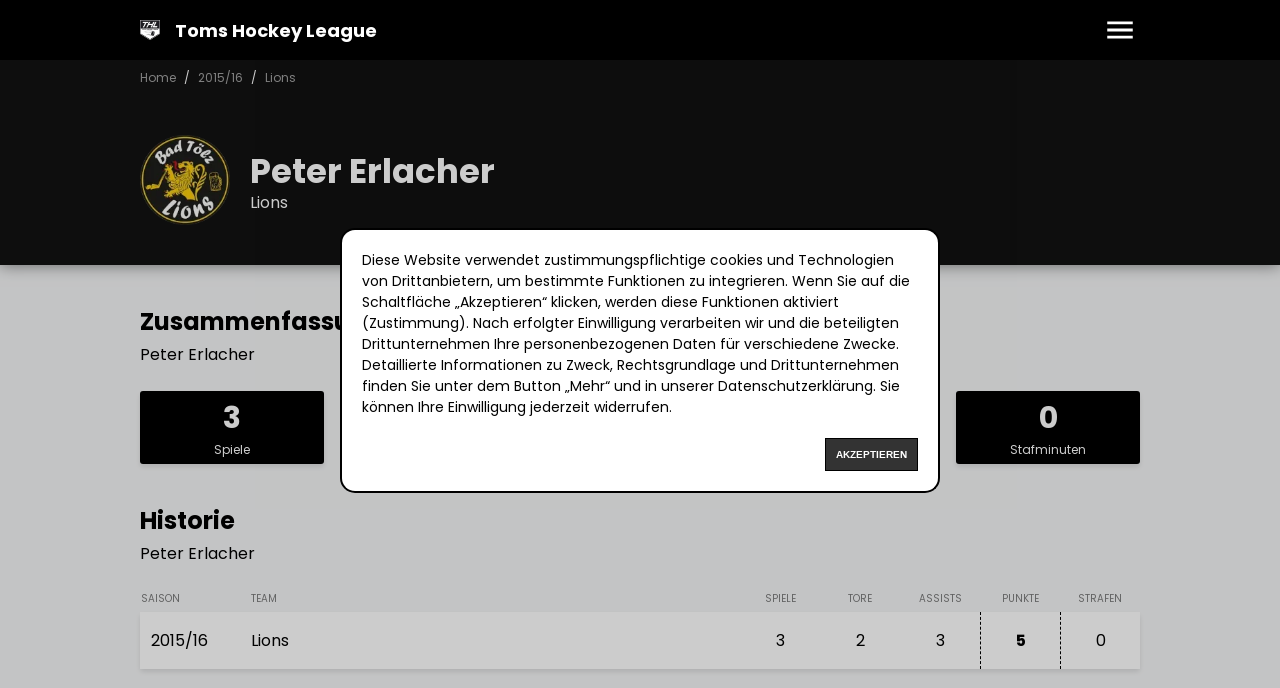

--- FILE ---
content_type: text/html; charset=utf-8
request_url: https://www.toms-hockey-league.de/spieler/125
body_size: 7837
content:
<!DOCTYPE html><html lang="de"><head><meta charSet="utf-8"/><meta name="viewport" content="width=device-width, initial-scale=1"/><link rel="stylesheet" href="/_next/static/css/da53a93b4e041581.css" data-precedence="next"/><link rel="stylesheet" href="/_next/static/css/54a772b62f6bb82b.css" data-precedence="next"/><link rel="preload" as="script" fetchPriority="low" href="/_next/static/chunks/webpack-f426df7f517fc2e6.js"/><script src="/_next/static/chunks/4bd1b696-100b9d70ed4e49c1.js" async=""></script><script src="/_next/static/chunks/1255-c3eac4a11d392a0d.js" async=""></script><script src="/_next/static/chunks/main-app-f3336e172256d2ab.js" async=""></script><script src="/_next/static/chunks/a6eb9415-1bcd8736c95fdbc7.js" async=""></script><script src="/_next/static/chunks/4664-0f2d4484c250bdf6.js" async=""></script><script src="/_next/static/chunks/2619-024c323f8ca0f6aa.js" async=""></script><script src="/_next/static/chunks/1356-c501e35f57ea7c37.js" async=""></script><script src="/_next/static/chunks/app/(website)/spieler/%5Bid%5D/page-085b1e4973c45c4e.js" async=""></script><script src="/_next/static/chunks/4078-16474d644412bdc6.js" async=""></script><script src="/_next/static/chunks/app/(website)/page-79518efb4a765f86.js" async=""></script><title>Peter Erlacher | Toms Hockey League</title><meta name="description" content="Auf unserer Website findest du aktuelle Ergebnisse, Tabellen und Statistiken rund um die Toms Hockey League"/><meta name="keywords" content="hobbycup,bad,tölz,hobby,hobbycup"/><meta name="creator" content="Toms Hockey League"/><meta name="publisher" content="Toms Hockey League"/><meta name="robots" content="index, follow"/><meta name="apple-itunes-app" content="app-id=id1482895016, app-argument=https://apps.apple.com/de/app/hobbycup-bad-t%C3%B6lz/id1482895016"/><meta property="og:title" content="Peter Erlacher | Toms Hockey League"/><meta property="og:description" content="Auf unserer Website findest du aktuelle Ergebnisse, Tabellen und Statistiken rund um die Toms Hockey League"/><meta property="og:site_name" content="Toms Hockey League"/><meta property="og:locale" content="de_DE"/><meta property="og:type" content="website"/><meta name="twitter:card" content="summary"/><meta name="twitter:title" content="Peter Erlacher | Toms Hockey League"/><meta name="twitter:description" content="Auf unserer Website findest du aktuelle Ergebnisse, Tabellen und Statistiken rund um die Toms Hockey League"/><link rel="icon" href="/favicons/favicon.png" sizes="64x64" type="image/png"/><link rel="apple-touch-icon" href="/favicons/apple-touch-icon.png" sizes="180x180" type="image/png"/><script src="/_next/static/chunks/polyfills-42372ed130431b0a.js" noModule=""></script></head><body><div hidden=""><!--$--><!--/$--></div><div class="Nav_root__QxEDN"><div class="Wrapper_root__zpi2P Nav_wrapper__T6j_5"><a title="Toms Hockey League" href="/"><img alt="Toms Hockey League" loading="lazy" width="100" height="100" decoding="async" data-nimg="1" style="color:transparent" srcSet="/_next/image?url=%2Fadmin%2Fapi%2Fmedia%2Ffile%2Flogo-thl.webp&amp;w=128&amp;q=75 1x, /_next/image?url=%2Fadmin%2Fapi%2Fmedia%2Ffile%2Flogo-thl.webp&amp;w=256&amp;q=75 2x" src="/_next/image?url=%2Fadmin%2Fapi%2Fmedia%2Ffile%2Flogo-thl.webp&amp;w=256&amp;q=75"/><strong>Toms Hockey League</strong></a><div class="Nav_nav__bkdXl"><div class="Nav_burger_menu__QlyH_"><svg viewBox="0 0 24 24"><path d="M3 18h18v-2H3zm0-5h18v-2H3zm0-7v2h18V6z"></path></svg></div><div class="Nav_overlay__d0JFm"><div class="Nav_overlay_header__Rw67j">Toms Hockey League</div><div class="Nav_overlay_content__3jqP2"><a href="/saison/2025-26">Toms Hockey League - 2025/26</a><a href="/saison/2024-25">Toms Hockey League - 2024/25</a><a href="/saison/2023-24">Toms Hockey League - 2023/24</a><a href="/saison/2022-23">Toms Hockey League - 2022/23</a><a href="/saison/2021-22">Dietmanns Cup - 2021/22</a><a href="/saison/2019-20">Dietmanns Cup - 2019/20</a><a href="/saison/2018-19">Dietmanns Cup - 2018/19</a><a href="/saison/2017-18">Dietmanns Cup - 2017/18</a><a href="/saison/2016-17">Dietmanns Cup - 2016/17</a><a href="/saison/2015-16">Dietmanns Cup - 2015/16</a><a href="/saison/2014-15">Dietmanns Cup - 2014/15</a><a href="/saison/2013-14">Dietmanns Cup - 2013/14</a><a href="/saison/2012-13">Dietmanns Cup - 2012/13</a><a href="/saison/2011-12">Hobbycup - 2011/12</a><a href="/saison/2010-11">Hobbycup - 2010/11</a><a href="/saison/2009-10">Hobbycup - 2009/10</a><a href="/saison/2008-09">Hobbycup - 2008/09</a><a href="/saison/2007-08">Hobbycup - 2007/08</a><ul class="Nav_subnav__5dbQK"><li><a href="/regeln">Regeln</a></li><li><a href="/impressum">Impressum</a></li></ul></div></div></div></div></div><header class="Main_header__Gr7uG Main_no_subnav__GWzG_"><div class="Main_breadcrumb__zYNb2"><div class="Wrapper_root__zpi2P"><span><a href="/">Home</a></span><span><a href="/saison/2015-16">2015/16</a></span><span><a href="/saison/2015-16/teams/lions">Lions</a></span></div></div><div class="Wrapper_root__zpi2P Main_title__jDICX"><img alt="Peter Erlacher" loading="lazy" width="150" height="150" decoding="async" data-nimg="1" style="color:transparent" srcSet="/_next/image?url=%2Fadmin%2Fapi%2Fmedia%2Ffile%2Flions.webp&amp;w=256&amp;q=80 1x, /_next/image?url=%2Fadmin%2Fapi%2Fmedia%2Ffile%2Flions.webp&amp;w=384&amp;q=80 2x" src="/_next/image?url=%2Fadmin%2Fapi%2Fmedia%2Ffile%2Flions.webp&amp;w=384&amp;q=80"/><h1><strong>Peter Erlacher</strong><span>Lions</span></h1></div></header><main class="Main_main__O7Gfq"><div class="Wrapper_root__zpi2P"><h2 class="H2_root__NzJoG"><span>Zusammenfassung</span><span>Peter Erlacher</span></h2><div class="Player_summary__ylFhO"><div><strong>3</strong><span>Spiele</span></div><div><strong>2</strong><span>Tore</span></div><div><strong>3</strong><span>Assists</span></div><div><strong>5</strong><span>Punkte</span></div><div><strong>0</strong><span>Stafminuten</span></div></div><h2 class="H2_root__NzJoG Player_header_history__yRv5Z"><span>Historie</span><span>Peter Erlacher</span></h2><div class="Player_table_wrapper__OQvum"><table class="Table_root__arA2W Player_table__YoLQY"><thead><tr><th class="season">Saison</th><th class="team">Team</th><th class="games"><span>Spiele</span><small>S</small></th><th class="goals"><span>Tore</span><small>T</small></th><th class="assists"><span>Assists</span><small>A</small></th><th class="points"><span>Punkte</span><small>P</small></th><th class="penalties"><span>Strafen</span><small>S</small></th></tr></thead><tbody><tr><td class="season"><a href="/saison/2015-16/teams/lions">2015/16</a></td><td class="team"><a href="/saison/2015-16/teams/lions">Lions</a></td><td class="games"><a href="/saison/2015-16/teams/lions">3</a></td><td class="goals"><a href="/saison/2015-16/teams/lions">2</a></td><td class="assists"><a href="/saison/2015-16/teams/lions">3</a></td><td class="points"><a href="/saison/2015-16/teams/lions">5</a></td><td class="penalties"><a href="/saison/2015-16/teams/lions">0</a></td></tr></tbody></table></div></div></main><!--$--><!--/$--><footer class="Footer_root__9YgVH"><div class="Wrapper_root__zpi2P"><div class="Footer_season__rWXCA"><span>Saison:</span><div><a title="Toms Hockey League - 2025/26" href="saison/2025-26">2025/26</a><a title="Toms Hockey League - 2024/25" href="saison/2024-25">2024/25</a><a title="Toms Hockey League - 2023/24" href="saison/2023-24">2023/24</a><a title="Toms Hockey League - 2022/23" href="saison/2022-23">2022/23</a><a title="Dietmanns Cup - 2021/22" href="saison/2021-22">2021/22</a><a title="Dietmanns Cup - 2019/20" href="saison/2019-20">2019/20</a><a title="Dietmanns Cup - 2018/19" href="saison/2018-19">2018/19</a><a title="Dietmanns Cup - 2017/18" href="saison/2017-18">2017/18</a><a title="Dietmanns Cup - 2016/17" href="saison/2016-17">2016/17</a><a title="Dietmanns Cup - 2015/16" href="saison/2015-16">2015/16</a><a title="Dietmanns Cup - 2014/15" href="saison/2014-15">2014/15</a><a title="Dietmanns Cup - 2013/14" href="saison/2013-14">2013/14</a><a title="Dietmanns Cup - 2012/13" href="saison/2012-13">2012/13</a><a title="Hobbycup - 2011/12" href="saison/2011-12">2011/12</a><a title="Hobbycup - 2010/11" href="saison/2010-11">2010/11</a><a title="Hobbycup - 2009/10" href="saison/2009-10">2009/10</a><a title="Hobbycup - 2008/09" href="saison/2008-09">2008/09</a><a title="Hobbycup - 2007/08" href="saison/2007-08">2007/08</a></div></div><div class="Footer_links__7_C0G"><a href="/">Home</a><a href="/regeln">Regeln</a><a href="/impressum">Impressum</a><a href="/datenschutz">Datenschutz</a></div><div class="Footer_copyright__wr6nE">© 2006 - 2026 www.toms-hockey-league.de Alle Rechte vorbehalten</div></div></footer><script src="/_next/static/chunks/webpack-f426df7f517fc2e6.js" id="_R_" async=""></script><script>(self.__next_f=self.__next_f||[]).push([0])</script><script>self.__next_f.push([1,"1:\"$Sreact.fragment\"\n2:I[9766,[],\"\"]\n3:I[98924,[],\"\"]\n6:I[24431,[],\"OutletBoundary\"]\n8:I[15278,[],\"AsyncMetadataOutlet\"]\na:I[24431,[],\"ViewportBoundary\"]\nc:I[24431,[],\"MetadataBoundary\"]\nd:\"$Sreact.suspense\"\nf:I[57150,[],\"\"]\n:HL[\"/_next/static/css/da53a93b4e041581.css\",\"style\"]\n:HL[\"/_next/static/css/54a772b62f6bb82b.css\",\"style\"]\n"])</script><script>self.__next_f.push([1,"0:{\"P\":null,\"b\":\"J-3vedQ7K23y4O_vCgFCk\",\"p\":\"\",\"c\":[\"\",\"spieler\",\"125\"],\"i\":false,\"f\":[[[\"\",{\"children\":[\"(website)\",{\"children\":[\"spieler\",{\"children\":[[\"id\",\"125\",\"d\"],{\"children\":[\"__PAGE__\",{}]}]}]},\"$undefined\",\"$undefined\",true]}],[\"\",[\"$\",\"$1\",\"c\",{\"children\":[null,[\"$\",\"$L2\",null,{\"parallelRouterKey\":\"children\",\"error\":\"$undefined\",\"errorStyles\":\"$undefined\",\"errorScripts\":\"$undefined\",\"template\":[\"$\",\"$L3\",null,{}],\"templateStyles\":\"$undefined\",\"templateScripts\":\"$undefined\",\"notFound\":[[[\"$\",\"title\",null,{\"children\":\"404: This page could not be found.\"}],[\"$\",\"div\",null,{\"style\":{\"fontFamily\":\"system-ui,\\\"Segoe UI\\\",Roboto,Helvetica,Arial,sans-serif,\\\"Apple Color Emoji\\\",\\\"Segoe UI Emoji\\\"\",\"height\":\"100vh\",\"textAlign\":\"center\",\"display\":\"flex\",\"flexDirection\":\"column\",\"alignItems\":\"center\",\"justifyContent\":\"center\"},\"children\":[\"$\",\"div\",null,{\"children\":[[\"$\",\"style\",null,{\"dangerouslySetInnerHTML\":{\"__html\":\"body{color:#000;background:#fff;margin:0}.next-error-h1{border-right:1px solid rgba(0,0,0,.3)}@media (prefers-color-scheme:dark){body{color:#fff;background:#000}.next-error-h1{border-right:1px solid rgba(255,255,255,.3)}}\"}}],[\"$\",\"h1\",null,{\"className\":\"next-error-h1\",\"style\":{\"display\":\"inline-block\",\"margin\":\"0 20px 0 0\",\"padding\":\"0 23px 0 0\",\"fontSize\":24,\"fontWeight\":500,\"verticalAlign\":\"top\",\"lineHeight\":\"49px\"},\"children\":404}],[\"$\",\"div\",null,{\"style\":{\"display\":\"inline-block\"},\"children\":[\"$\",\"h2\",null,{\"style\":{\"fontSize\":14,\"fontWeight\":400,\"lineHeight\":\"49px\",\"margin\":0},\"children\":\"This page could not be found.\"}]}]]}]}]],[]],\"forbidden\":\"$undefined\",\"unauthorized\":\"$undefined\"}]]}],{\"children\":[\"(website)\",[\"$\",\"$1\",\"c\",{\"children\":[[[\"$\",\"link\",\"0\",{\"rel\":\"stylesheet\",\"href\":\"/_next/static/css/da53a93b4e041581.css\",\"precedence\":\"next\",\"crossOrigin\":\"$undefined\",\"nonce\":\"$undefined\"}],[\"$\",\"link\",\"1\",{\"rel\":\"stylesheet\",\"href\":\"/_next/static/css/54a772b62f6bb82b.css\",\"precedence\":\"next\",\"crossOrigin\":\"$undefined\",\"nonce\":\"$undefined\"}]],\"$L4\"]}],{\"children\":[\"spieler\",[\"$\",\"$1\",\"c\",{\"children\":[null,[\"$\",\"$L2\",null,{\"parallelRouterKey\":\"children\",\"error\":\"$undefined\",\"errorStyles\":\"$undefined\",\"errorScripts\":\"$undefined\",\"template\":[\"$\",\"$L3\",null,{}],\"templateStyles\":\"$undefined\",\"templateScripts\":\"$undefined\",\"notFound\":\"$undefined\",\"forbidden\":\"$undefined\",\"unauthorized\":\"$undefined\"}]]}],{\"children\":[[\"id\",\"125\",\"d\"],[\"$\",\"$1\",\"c\",{\"children\":[null,[\"$\",\"$L2\",null,{\"parallelRouterKey\":\"children\",\"error\":\"$undefined\",\"errorStyles\":\"$undefined\",\"errorScripts\":\"$undefined\",\"template\":[\"$\",\"$L3\",null,{}],\"templateStyles\":\"$undefined\",\"templateScripts\":\"$undefined\",\"notFound\":\"$undefined\",\"forbidden\":\"$undefined\",\"unauthorized\":\"$undefined\"}]]}],{\"children\":[\"__PAGE__\",[\"$\",\"$1\",\"c\",{\"children\":[\"$L5\",null,[\"$\",\"$L6\",null,{\"children\":[\"$L7\",[\"$\",\"$L8\",null,{\"promise\":\"$@9\"}]]}]]}],{},null,false]},null,false]},null,false]},null,false]},null,false],[\"$\",\"$1\",\"h\",{\"children\":[null,[[\"$\",\"$La\",null,{\"children\":\"$Lb\"}],null],[\"$\",\"$Lc\",null,{\"children\":[\"$\",\"div\",null,{\"hidden\":true,\"children\":[\"$\",\"$d\",null,{\"fallback\":null,\"children\":\"$Le\"}]}]}]]}],false]],\"m\":\"$undefined\",\"G\":[\"$f\",[]],\"s\":false,\"S\":false}\n"])</script><script>self.__next_f.push([1,"b:[[\"$\",\"meta\",\"0\",{\"charSet\":\"utf-8\"}],[\"$\",\"meta\",\"1\",{\"name\":\"viewport\",\"content\":\"width=device-width, initial-scale=1\"}]]\n7:null\n"])</script><script>self.__next_f.push([1,"12:I[52619,[\"6018\",\"static/chunks/a6eb9415-1bcd8736c95fdbc7.js\",\"4664\",\"static/chunks/4664-0f2d4484c250bdf6.js\",\"2619\",\"static/chunks/2619-024c323f8ca0f6aa.js\",\"1356\",\"static/chunks/1356-c501e35f57ea7c37.js\",\"16\",\"static/chunks/app/(website)/spieler/%5Bid%5D/page-085b1e4973c45c4e.js\"],\"\"]\n13:I[43843,[\"6018\",\"static/chunks/a6eb9415-1bcd8736c95fdbc7.js\",\"4664\",\"static/chunks/4664-0f2d4484c250bdf6.js\",\"2619\",\"static/chunks/2619-024c323f8ca0f6aa.js\",\"1356\",\"static/chunks/1356-c501e35f57ea7c37.js\",\"4078\",\"static/chunks/4078-16474d644412bdc6.js\",\"3413\",\"static/chunks/app/(website)/page-79518efb4a765f86.js\"],\"default\"]\n14:I[80622,[],\"IconMark\"]\n15:I[81356,[\"6018\",\"static/chunks/a6eb9415-1bcd8736c95fdbc7.js\",\"4664\",\"static/chunks/4664-0f2d4484c250bdf6.js\",\"2619\",\"static/chunks/2619-024c323f8ca0f6aa.js\",\"1356\",\"static/chunks/1356-c501e35f57ea7c37.js\",\"16\",\"static/chunks/app/(website)/spieler/%5Bid%5D/page-085b1e4973c45c4e.js\"],\"Image\"]\n"])</script><script>self.__next_f.push([1,"4:[\"$\",\"html\",null,{\"lang\":\"de\",\"children\":[\"$\",\"body\",null,{\"children\":[\"$L10\",[\"$\",\"$L2\",null,{\"parallelRouterKey\":\"children\",\"error\":\"$undefined\",\"errorStyles\":\"$undefined\",\"errorScripts\":\"$undefined\",\"template\":[\"$\",\"$L3\",null,{}],\"templateStyles\":\"$undefined\",\"templateScripts\":\"$undefined\",\"notFound\":[\"$L11\",[]],\"forbidden\":\"$undefined\",\"unauthorized\":\"$undefined\"}],[\"$\",\"footer\",null,{\"className\":\"Footer_root__9YgVH\",\"children\":[[\"$\",\"div\",null,{\"className\":\"Wrapper_root__zpi2P\",\"children\":[[\"$\",\"div\",null,{\"className\":\"Footer_season__rWXCA\",\"children\":[[\"$\",\"span\",null,{\"children\":\"Saison:\"}],[\"$\",\"div\",null,{\"children\":[[\"$\",\"$L12\",\"2025-26\",{\"href\":\"saison/2025-26\",\"title\":\"Toms Hockey League - 2025/26\",\"children\":\"2025/26\"}],[\"$\",\"$L12\",\"2024-25\",{\"href\":\"saison/2024-25\",\"title\":\"Toms Hockey League - 2024/25\",\"children\":\"2024/25\"}],[\"$\",\"$L12\",\"2023-24\",{\"href\":\"saison/2023-24\",\"title\":\"Toms Hockey League - 2023/24\",\"children\":\"2023/24\"}],[\"$\",\"$L12\",\"2022-23\",{\"href\":\"saison/2022-23\",\"title\":\"Toms Hockey League - 2022/23\",\"children\":\"2022/23\"}],[\"$\",\"$L12\",\"2021-22\",{\"href\":\"saison/2021-22\",\"title\":\"Dietmanns Cup - 2021/22\",\"children\":\"2021/22\"}],[\"$\",\"$L12\",\"2019-20\",{\"href\":\"saison/2019-20\",\"title\":\"Dietmanns Cup - 2019/20\",\"children\":\"2019/20\"}],[\"$\",\"$L12\",\"2018-19\",{\"href\":\"saison/2018-19\",\"title\":\"Dietmanns Cup - 2018/19\",\"children\":\"2018/19\"}],[\"$\",\"$L12\",\"2017-18\",{\"href\":\"saison/2017-18\",\"title\":\"Dietmanns Cup - 2017/18\",\"children\":\"2017/18\"}],[\"$\",\"$L12\",\"2016-17\",{\"href\":\"saison/2016-17\",\"title\":\"Dietmanns Cup - 2016/17\",\"children\":\"2016/17\"}],[\"$\",\"$L12\",\"2015-16\",{\"href\":\"saison/2015-16\",\"title\":\"Dietmanns Cup - 2015/16\",\"children\":\"2015/16\"}],[\"$\",\"$L12\",\"2014-15\",{\"href\":\"saison/2014-15\",\"title\":\"Dietmanns Cup - 2014/15\",\"children\":\"2014/15\"}],[\"$\",\"$L12\",\"2013-14\",{\"href\":\"saison/2013-14\",\"title\":\"Dietmanns Cup - 2013/14\",\"children\":\"2013/14\"}],[\"$\",\"$L12\",\"2012-13\",{\"href\":\"saison/2012-13\",\"title\":\"Dietmanns Cup - 2012/13\",\"children\":\"2012/13\"}],[\"$\",\"$L12\",\"2011-12\",{\"href\":\"saison/2011-12\",\"title\":\"Hobbycup - 2011/12\",\"children\":\"2011/12\"}],[\"$\",\"$L12\",\"2010-11\",{\"href\":\"saison/2010-11\",\"title\":\"Hobbycup - 2010/11\",\"children\":\"2010/11\"}],[\"$\",\"$L12\",\"2009-10\",{\"href\":\"saison/2009-10\",\"title\":\"Hobbycup - 2009/10\",\"children\":\"2009/10\"}],[\"$\",\"$L12\",\"2008-09\",{\"href\":\"saison/2008-09\",\"title\":\"Hobbycup - 2008/09\",\"children\":\"2008/09\"}],[\"$\",\"$L12\",\"2007-08\",{\"href\":\"saison/2007-08\",\"title\":\"Hobbycup - 2007/08\",\"children\":\"2007/08\"}]]}]]}],[\"$\",\"div\",null,{\"className\":\"Footer_links__7_C0G\",\"children\":[[\"$\",\"$L12\",null,{\"href\":\"/\",\"children\":\"Home\"}],[\"$\",\"$L12\",null,{\"href\":\"/regeln\",\"children\":\"Regeln\"}],[\"$\",\"$L12\",null,{\"href\":\"/impressum\",\"children\":\"Impressum\"}],[\"$\",\"$L12\",null,{\"href\":\"/datenschutz\",\"children\":\"Datenschutz\"}]]}],[\"$\",\"div\",null,{\"className\":\"Footer_copyright__wr6nE\",\"children\":\"© 2006 - 2026 www.toms-hockey-league.de Alle Rechte vorbehalten\"}]]}],[\"$\",\"$L13\",null,{}]]}]]}]}]\n"])</script><script>self.__next_f.push([1,"9:{\"metadata\":[[\"$\",\"title\",\"0\",{\"children\":\"Peter Erlacher | Toms Hockey League\"}],[\"$\",\"meta\",\"1\",{\"name\":\"description\",\"content\":\"Auf unserer Website findest du aktuelle Ergebnisse, Tabellen und Statistiken rund um die Toms Hockey League\"}],[\"$\",\"meta\",\"2\",{\"name\":\"keywords\",\"content\":\"hobbycup,bad,tölz,hobby,hobbycup\"}],[\"$\",\"meta\",\"3\",{\"name\":\"creator\",\"content\":\"Toms Hockey League\"}],[\"$\",\"meta\",\"4\",{\"name\":\"publisher\",\"content\":\"Toms Hockey League\"}],[\"$\",\"meta\",\"5\",{\"name\":\"robots\",\"content\":\"index, follow\"}],[\"$\",\"meta\",\"6\",{\"name\":\"apple-itunes-app\",\"content\":\"app-id=id1482895016, app-argument=https://apps.apple.com/de/app/hobbycup-bad-t%C3%B6lz/id1482895016\"}],[\"$\",\"meta\",\"7\",{\"property\":\"og:title\",\"content\":\"Peter Erlacher | Toms Hockey League\"}],[\"$\",\"meta\",\"8\",{\"property\":\"og:description\",\"content\":\"Auf unserer Website findest du aktuelle Ergebnisse, Tabellen und Statistiken rund um die Toms Hockey League\"}],[\"$\",\"meta\",\"9\",{\"property\":\"og:site_name\",\"content\":\"Toms Hockey League\"}],[\"$\",\"meta\",\"10\",{\"property\":\"og:locale\",\"content\":\"de_DE\"}],[\"$\",\"meta\",\"11\",{\"property\":\"og:type\",\"content\":\"website\"}],[\"$\",\"meta\",\"12\",{\"name\":\"twitter:card\",\"content\":\"summary\"}],[\"$\",\"meta\",\"13\",{\"name\":\"twitter:title\",\"content\":\"Peter Erlacher | Toms Hockey League\"}],[\"$\",\"meta\",\"14\",{\"name\":\"twitter:description\",\"content\":\"Auf unserer Website findest du aktuelle Ergebnisse, Tabellen und Statistiken rund um die Toms Hockey League\"}],[\"$\",\"link\",\"15\",{\"rel\":\"icon\",\"href\":\"/favicons/favicon.png\",\"sizes\":\"64x64\",\"type\":\"image/png\"}],[\"$\",\"link\",\"16\",{\"rel\":\"apple-touch-icon\",\"href\":\"/favicons/apple-touch-icon.png\",\"sizes\":\"180x180\",\"type\":\"image/png\"}],[\"$\",\"$L14\",\"17\",{}]],\"error\":null,\"digest\":\"$undefined\"}\n"])</script><script>self.__next_f.push([1,"e:\"$9:metadata\"\n"])</script><script>self.__next_f.push([1,"5:[[\"$\",\"header\",null,{\"className\":\"Main_header__Gr7uG Main_no_subnav__GWzG_\",\"children\":[[\"$\",\"div\",null,{\"className\":\"Main_breadcrumb__zYNb2\",\"children\":[\"$\",\"div\",null,{\"className\":\"Wrapper_root__zpi2P\",\"children\":[[\"$\",\"span\",\"/\",{\"children\":[\"$\",\"$L12\",null,{\"href\":\"/\",\"children\":\"Home\"}]}],[\"$\",\"span\",\"/saison/2015-16\",{\"children\":[\"$\",\"$L12\",null,{\"href\":\"/saison/2015-16\",\"children\":\"2015/16\"}]}],[\"$\",\"span\",\"/saison/2015-16/teams/lions\",{\"children\":[\"$\",\"$L12\",null,{\"href\":\"/saison/2015-16/teams/lions\",\"children\":\"Lions\"}]}]]}]}],[\"$\",\"div\",null,{\"className\":\"Wrapper_root__zpi2P Main_title__jDICX\",\"children\":[[\"$\",\"$L15\",null,{\"src\":\"/admin/api/media/file/lions.webp\",\"width\":150,\"height\":150,\"quality\":80,\"alt\":\"Peter Erlacher\"}],[\"$\",\"h1\",null,{\"children\":[[\"$\",\"strong\",null,{\"children\":\"Peter Erlacher\"}],[\"$\",\"span\",null,{\"children\":\"Lions\"}]]}]]}],false]}],[\"$\",\"main\",null,{\"className\":\"Main_main__O7Gfq\",\"children\":[\"$\",\"div\",null,{\"className\":\"Wrapper_root__zpi2P\",\"children\":[[\"$\",\"h2\",null,{\"className\":\"H2_root__NzJoG\",\"children\":[[\"$\",\"span\",null,{\"children\":\"Zusammenfassung\"}],[\"$\",\"span\",null,{\"children\":\"Peter Erlacher\"}]]}],[\"$\",\"div\",null,{\"className\":\"Player_summary__ylFhO\",\"children\":[[\"$\",\"div\",null,{\"children\":[[\"$\",\"strong\",null,{\"children\":3}],[\"$\",\"span\",null,{\"children\":\"Spiele\"}]]}],[\"$\",\"div\",null,{\"children\":[[\"$\",\"strong\",null,{\"children\":2}],[\"$\",\"span\",null,{\"children\":\"Tore\"}]]}],[\"$\",\"div\",null,{\"children\":[[\"$\",\"strong\",null,{\"children\":3}],[\"$\",\"span\",null,{\"children\":\"Assists\"}]]}],[\"$\",\"div\",null,{\"children\":[[\"$\",\"strong\",null,{\"children\":5}],[\"$\",\"span\",null,{\"children\":\"Punkte\"}]]}],[\"$\",\"div\",null,{\"children\":[[\"$\",\"strong\",null,{\"children\":0}],[\"$\",\"span\",null,{\"children\":\"Stafminuten\"}]]}]]}],[[\"$\",\"h2\",null,{\"className\":\"H2_root__NzJoG Player_header_history__yRv5Z\",\"children\":[[\"$\",\"span\",null,{\"children\":\"Historie\"}],[\"$\",\"span\",null,{\"children\":\"Peter Erlacher\"}]]}],[\"$\",\"div\",null,{\"className\":\"Player_table_wrapper__OQvum\",\"children\":[\"$\",\"table\",null,{\"className\":\"Table_root__arA2W Player_table__YoLQY\",\"children\":[[\"$\",\"thead\",null,{\"children\":[\"$\",\"tr\",null,{\"children\":[[\"$\",\"th\",null,{\"className\":\"season\",\"children\":\"Saison\"}],[\"$\",\"th\",null,{\"className\":\"team\",\"children\":\"Team\"}],[\"$\",\"th\",null,{\"className\":\"games\",\"children\":[[\"$\",\"span\",null,{\"children\":\"Spiele\"}],[\"$\",\"small\",null,{\"children\":\"S\"}]]}],[\"$\",\"th\",null,{\"className\":\"goals\",\"children\":[[\"$\",\"span\",null,{\"children\":\"Tore\"}],[\"$\",\"small\",null,{\"children\":\"T\"}]]}],[\"$\",\"th\",null,{\"className\":\"assists\",\"children\":[[\"$\",\"span\",null,{\"children\":\"Assists\"}],[\"$\",\"small\",null,{\"children\":\"A\"}]]}],[\"$\",\"th\",null,{\"className\":\"points\",\"children\":[[\"$\",\"span\",null,{\"children\":\"Punkte\"}],[\"$\",\"small\",null,{\"children\":\"P\"}]]}],[\"$\",\"th\",null,{\"className\":\"penalties\",\"children\":[[\"$\",\"span\",null,{\"children\":\"Strafen\"}],[\"$\",\"small\",null,{\"children\":\"S\"}]]}]]}]}],[\"$\",\"tbody\",null,{\"children\":[[\"$\",\"$1\",\"2015/16\",{\"children\":[[\"$\",\"tr\",\"0\",{\"children\":[[\"$\",\"td\",null,{\"className\":\"season\",\"children\":[\"$\",\"$L12\",null,{\"href\":\"/saison/2015-16/teams/lions\",\"children\":\"2015/16\"}]}],[\"$\",\"td\",null,{\"className\":\"team\",\"children\":[\"$\",\"$L12\",null,{\"href\":\"/saison/2015-16/teams/lions\",\"children\":\"Lions\"}]}],[\"$\",\"td\",null,{\"className\":\"games\",\"children\":[\"$\",\"$L12\",null,{\"href\":\"/saison/2015-16/teams/lions\",\"children\":3}]}],[\"$\",\"td\",null,{\"className\":\"goals\",\"children\":[\"$\",\"$L12\",null,{\"href\":\"/saison/2015-16/teams/lions\",\"children\":2}]}],[\"$\",\"td\",null,{\"className\":\"assists\",\"children\":[\"$\",\"$L12\",null,{\"href\":\"/saison/2015-16/teams/lions\",\"children\":3}]}],[\"$\",\"td\",null,{\"className\":\"points\",\"children\":[\"$\",\"$L12\",null,{\"href\":\"/saison/2015-16/teams/lions\",\"children\":5}]}],[\"$\",\"td\",null,{\"className\":\"penalties\",\"children\":[\"$\",\"$L12\",null,{\"href\":\"/saison/2015-16/teams/lions\",\"children\":0}]}]]}]]}]]}]]}]}]]]}]}]]\n"])</script><script>self.__next_f.push([1,"16:I[57757,[\"6018\",\"static/chunks/a6eb9415-1bcd8736c95fdbc7.js\",\"4664\",\"static/chunks/4664-0f2d4484c250bdf6.js\",\"2619\",\"static/chunks/2619-024c323f8ca0f6aa.js\",\"1356\",\"static/chunks/1356-c501e35f57ea7c37.js\",\"4078\",\"static/chunks/4078-16474d644412bdc6.js\",\"3413\",\"static/chunks/app/(website)/page-79518efb4a765f86.js\"],\"default\"]\n"])</script><script>self.__next_f.push([1,"10:[\"$\",\"div\",null,{\"className\":\"Nav_root__QxEDN\",\"children\":[\"$\",\"div\",null,{\"className\":\"Wrapper_root__zpi2P Nav_wrapper__T6j_5\",\"children\":[[\"$\",\"$L12\",null,{\"href\":\"/\",\"title\":\"Toms Hockey League\",\"children\":[[\"$\",\"$L15\",null,{\"src\":\"/admin/api/media/file/logo-thl.webp\",\"width\":100,\"height\":100,\"alt\":\"Toms Hockey League\"}],[\"$\",\"strong\",null,{\"children\":\"Toms Hockey League\"}]]}],[\"$\",\"$L16\",null,{\"title\":\"Toms Hockey League\",\"navItems\":[{\"label\":\"Toms Hockey League - 2025/26\",\"url\":\"/saison/2025-26\"},{\"label\":\"Toms Hockey League - 2024/25\",\"url\":\"/saison/2024-25\"},{\"label\":\"Toms Hockey League - 2023/24\",\"url\":\"/saison/2023-24\"},{\"label\":\"Toms Hockey League - 2022/23\",\"url\":\"/saison/2022-23\"},{\"label\":\"Dietmanns Cup - 2021/22\",\"url\":\"/saison/2021-22\"},{\"label\":\"Dietmanns Cup - 2019/20\",\"url\":\"/saison/2019-20\"},{\"label\":\"Dietmanns Cup - 2018/19\",\"url\":\"/saison/2018-19\"},{\"label\":\"Dietmanns Cup - 2017/18\",\"url\":\"/saison/2017-18\"},{\"label\":\"Dietmanns Cup - 2016/17\",\"url\":\"/saison/2016-17\"},{\"label\":\"Dietmanns Cup - 2015/16\",\"url\":\"/saison/2015-16\"},{\"label\":\"Dietmanns Cup - 2014/15\",\"url\":\"/saison/2014-15\"},{\"label\":\"Dietmanns Cup - 2013/14\",\"url\":\"/saison/2013-14\"},{\"label\":\"Dietmanns Cup - 2012/13\",\"url\":\"/saison/2012-13\"},{\"label\":\"Hobbycup - 2011/12\",\"url\":\"/saison/2011-12\"},{\"label\":\"Hobbycup - 2010/11\",\"url\":\"/saison/2010-11\"},{\"label\":\"Hobbycup - 2009/10\",\"url\":\"/saison/2009-10\"},{\"label\":\"Hobbycup - 2008/09\",\"url\":\"/saison/2008-09\"},{\"label\":\"Hobbycup - 2007/08\",\"url\":\"/saison/2007-08\"}]}]]}]}]\n"])</script><script>self.__next_f.push([1,"11:[[\"$\",\"header\",null,{\"className\":\"Main_header__Gr7uG Main_no_subnav__GWzG_\",\"children\":[[\"$\",\"div\",null,{\"className\":\"Main_breadcrumb__zYNb2\",\"children\":[\"$\",\"div\",null,{\"className\":\"Wrapper_root__zpi2P\",\"children\":[[\"$\",\"span\",\"/\",{\"children\":[\"$\",\"$L12\",null,{\"href\":\"/\",\"children\":\"Home\"}]}]]}]}],[\"$\",\"div\",null,{\"className\":\"Wrapper_root__zpi2P Main_title__jDICX\",\"children\":[[\"$\",\"$L15\",null,{\"src\":\"/admin/api/media/file/logo-thl.webp\",\"width\":150,\"height\":150,\"quality\":80,\"alt\":\"404\"}],[\"$\",\"h1\",null,{\"children\":[[\"$\",\"strong\",null,{\"children\":\"404\"}],[\"$\",\"span\",null,{\"children\":\"Seite nicht gefunden\"}]]}]]}],false]}],[\"$\",\"main\",null,{\"className\":\"Main_main__O7Gfq\",\"children\":\"$undefined\"}]]\n"])</script></body></html>

--- FILE ---
content_type: text/x-component
request_url: https://www.toms-hockey-league.de/saison/2015-16?_rsc=1eoni
body_size: 178
content:
0:{"b":"J-3vedQ7K23y4O_vCgFCk","f":[["children","(website)","children","saison",["saison",{"children":[["season","2015-16","d"],{"children":["__PAGE__",{}]}]}],null,[null,null],true]],"S":false}


--- FILE ---
content_type: text/x-component
request_url: https://www.toms-hockey-league.de/saison/2013-14?_rsc=1eoni
body_size: 177
content:
0:{"b":"J-3vedQ7K23y4O_vCgFCk","f":[["children","(website)","children","saison",["saison",{"children":[["season","2013-14","d"],{"children":["__PAGE__",{}]}]}],null,[null,null],true]],"S":false}


--- FILE ---
content_type: text/x-component
request_url: https://www.toms-hockey-league.de/saison/2008-09?_rsc=1eoni
body_size: 177
content:
0:{"b":"J-3vedQ7K23y4O_vCgFCk","f":[["children","(website)","children","saison",["saison",{"children":[["season","2008-09","d"],{"children":["__PAGE__",{}]}]}],null,[null,null],true]],"S":false}


--- FILE ---
content_type: text/x-component
request_url: https://www.toms-hockey-league.de/saison/2017-18?_rsc=1eoni
body_size: 178
content:
0:{"b":"J-3vedQ7K23y4O_vCgFCk","f":[["children","(website)","children","saison",["saison",{"children":[["season","2017-18","d"],{"children":["__PAGE__",{}]}]}],null,[null,null],true]],"S":false}


--- FILE ---
content_type: text/x-component
request_url: https://www.toms-hockey-league.de/saison/2015-16/teams/lions?_rsc=1eoni
body_size: 205
content:
0:{"b":"J-3vedQ7K23y4O_vCgFCk","f":[["children","(website)","children","saison",["saison",{"children":[["season","2015-16","d"],{"children":["teams",{"children":[["slug","lions","d"],{"children":["__PAGE__",{}]},"$undefined","$undefined",true]}]}]}],null,[null,null],true]],"S":false}


--- FILE ---
content_type: text/x-component
request_url: https://www.toms-hockey-league.de/impressum?_rsc=1eoni
body_size: 162
content:
0:{"b":"J-3vedQ7K23y4O_vCgFCk","f":[["children","(website)","children","impressum",["impressum",{"children":["__PAGE__",{}]}],null,[null,null],true]],"S":false}


--- FILE ---
content_type: text/x-component
request_url: https://www.toms-hockey-league.de/saison/2014-15?_rsc=1eoni
body_size: 177
content:
0:{"b":"J-3vedQ7K23y4O_vCgFCk","f":[["children","(website)","children","saison",["saison",{"children":[["season","2014-15","d"],{"children":["__PAGE__",{}]}]}],null,[null,null],true]],"S":false}
